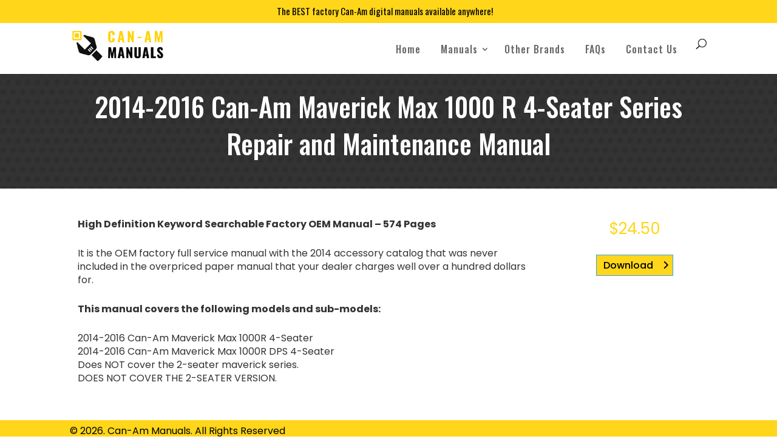

--- FILE ---
content_type: text/css; charset=utf-8
request_url: https://canammanuals.com/wp-content/et-cache/global/et-divi-customizer-global.min.css?ver=1762292516
body_size: 2342
content:
body,.et_pb_column_1_2 .et_quote_content blockquote cite,.et_pb_column_1_2 .et_link_content a.et_link_main_url,.et_pb_column_1_3 .et_quote_content blockquote cite,.et_pb_column_3_8 .et_quote_content blockquote cite,.et_pb_column_1_4 .et_quote_content blockquote cite,.et_pb_blog_grid .et_quote_content blockquote cite,.et_pb_column_1_3 .et_link_content a.et_link_main_url,.et_pb_column_3_8 .et_link_content a.et_link_main_url,.et_pb_column_1_4 .et_link_content a.et_link_main_url,.et_pb_blog_grid .et_link_content a.et_link_main_url,body .et_pb_bg_layout_light .et_pb_post p,body .et_pb_bg_layout_dark .et_pb_post p{font-size:16px}.et_pb_slide_content,.et_pb_best_value{font-size:18px}.woocommerce #respond input#submit,.woocommerce-page #respond input#submit,.woocommerce #content input.button,.woocommerce-page #content input.button,.woocommerce-message,.woocommerce-error,.woocommerce-info{background:#ffd619!important}#et_search_icon:hover,.mobile_menu_bar:before,.mobile_menu_bar:after,.et_toggle_slide_menu:after,.et-social-icon a:hover,.et_pb_sum,.et_pb_pricing li a,.et_pb_pricing_table_button,.et_overlay:before,.entry-summary p.price ins,.woocommerce div.product span.price,.woocommerce-page div.product span.price,.woocommerce #content div.product span.price,.woocommerce-page #content div.product span.price,.woocommerce div.product p.price,.woocommerce-page div.product p.price,.woocommerce #content div.product p.price,.woocommerce-page #content div.product p.price,.et_pb_member_social_links a:hover,.woocommerce .star-rating span:before,.woocommerce-page .star-rating span:before,.et_pb_widget li a:hover,.et_pb_filterable_portfolio .et_pb_portfolio_filters li a.active,.et_pb_filterable_portfolio .et_pb_portofolio_pagination ul li a.active,.et_pb_gallery .et_pb_gallery_pagination ul li a.active,.wp-pagenavi span.current,.wp-pagenavi a:hover,.nav-single a,.tagged_as a,.posted_in a{color:#ffd619}.et_pb_contact_submit,.et_password_protected_form .et_submit_button,.et_pb_bg_layout_light .et_pb_newsletter_button,.comment-reply-link,.form-submit .et_pb_button,.et_pb_bg_layout_light .et_pb_promo_button,.et_pb_bg_layout_light .et_pb_more_button,.woocommerce a.button.alt,.woocommerce-page a.button.alt,.woocommerce button.button.alt,.woocommerce button.button.alt.disabled,.woocommerce-page button.button.alt,.woocommerce-page button.button.alt.disabled,.woocommerce input.button.alt,.woocommerce-page input.button.alt,.woocommerce #respond input#submit.alt,.woocommerce-page #respond input#submit.alt,.woocommerce #content input.button.alt,.woocommerce-page #content input.button.alt,.woocommerce a.button,.woocommerce-page a.button,.woocommerce button.button,.woocommerce-page button.button,.woocommerce input.button,.woocommerce-page input.button,.et_pb_contact p input[type="checkbox"]:checked+label i:before,.et_pb_bg_layout_light.et_pb_module.et_pb_button{color:#ffd619}.footer-widget h4{color:#ffd619}.et-search-form,.nav li ul,.et_mobile_menu,.footer-widget li:before,.et_pb_pricing li:before,blockquote{border-color:#ffd619}.et_pb_counter_amount,.et_pb_featured_table .et_pb_pricing_heading,.et_quote_content,.et_link_content,.et_audio_content,.et_pb_post_slider.et_pb_bg_layout_dark,.et_slide_in_menu_container,.et_pb_contact p input[type="radio"]:checked+label i:before{background-color:#ffd619}a{color:#ffd619}.et_secondary_nav_enabled #page-container #top-header{background-color:#ffd619!important}#et-secondary-nav li ul{background-color:#ffd619}#top-header,#top-header a{color:#000000}#top-header,#top-header a,#et-secondary-nav li li a,#top-header .et-social-icon a:before{font-size:15px}#top-menu li a{font-size:16px}body.et_vertical_nav .container.et_search_form_container .et-search-form input{font-size:16px!important}#top-menu li.current-menu-ancestor>a,#top-menu li.current-menu-item>a,#top-menu li.current_page_item>a{color:#ffd619}#main-footer .footer-widget h4,#main-footer .widget_block h1,#main-footer .widget_block h2,#main-footer .widget_block h3,#main-footer .widget_block h4,#main-footer .widget_block h5,#main-footer .widget_block h6{color:#ffd619}.footer-widget li:before{border-color:#ffd619}#footer-widgets .footer-widget li:before{top:10.6px}#footer-bottom{background-color:#ffd619}#footer-info,#footer-info a{color:#000000}@media only screen and (min-width:981px){.et_pb_section{padding:5% 0}.et_pb_fullwidth_section{padding:0}.et_pb_row{padding:0% 0}.et_header_style_left #et-top-navigation,.et_header_style_split #et-top-navigation{padding:34px 0 0 0}.et_header_style_left #et-top-navigation nav>ul>li>a,.et_header_style_split #et-top-navigation nav>ul>li>a{padding-bottom:34px}.et_header_style_split .centered-inline-logo-wrap{width:67px;margin:-67px 0}.et_header_style_split .centered-inline-logo-wrap #logo{max-height:67px}.et_pb_svg_logo.et_header_style_split .centered-inline-logo-wrap #logo{height:67px}.et_header_style_centered #top-menu>li>a{padding-bottom:12px}.et_header_style_slide #et-top-navigation,.et_header_style_fullscreen #et-top-navigation{padding:25px 0 25px 0!important}.et_header_style_centered #main-header .logo_container{height:67px}.et_fixed_nav #page-container .et-fixed-header#top-header{background-color:#ffd619!important}.et_fixed_nav #page-container .et-fixed-header#top-header #et-secondary-nav li ul{background-color:#ffd619}.et-fixed-header #top-menu li.current-menu-ancestor>a,.et-fixed-header #top-menu li.current-menu-item>a,.et-fixed-header #top-menu li.current_page_item>a{color:#ffd619!important}.et-fixed-header#top-header a{color:#000000}}@media only screen and (min-width:1350px){.et_pb_row{padding:0px 0}.et_pb_section{padding:67px 0}.single.et_pb_pagebuilder_layout.et_full_width_page .et_post_meta_wrapper{padding-top:0px}.et_pb_fullwidth_section{padding:0}}	h1,h2,h3,h4,h5,h6{font-family:'Oswald',Helvetica,Arial,Lucida,sans-serif}body,input,textarea,select{font-family:'Poppins',Helvetica,Arial,Lucida,sans-serif}#main-header,#et-top-navigation{font-family:'Oswald',Helvetica,Arial,Lucida,sans-serif}#top-header .container{font-family:'Oswald',Helvetica,Arial,Lucida,sans-serif}body{font-weight:400}body #page-container .et_pb_section .et_pb_fullwidth_slider_0.et_pb_slider .et_pb_more_button.et_pb_button:after{font-size:20px!important;top:8px;right:4px}#top-menu li{padding-right:10px}.nav>li>a{padding:10px 9px}#top-menu .menu-item-has-children>a:first-child:after{top:10px}#et-top-navigation{font-weight:500;letter-spacing:1px}#top-menu li.mega-menu>ul{background:url(https://canammanuals.com/wp-content/uploads/2022/10/white-concrete-wall.jpg) repeat!important}#top-menu li.mega-menu>ul>li>a:first-child:hover{background-color:#ffd619!important;color:#000!important}h1{margin:0;padding:0}.nav>li>a:hover{background-color:transparent}#et-info-phone:before,#et-secondary-menu{display:none}#et-info{width:100%;text-align:center}#et-info-phone{font-weight:normal}.minHeight_img img{height:388px;object-fit:cover;width:100%}.pcdfwoo-product-cat-wrp .pcdfwoo-product-cat_inner img{height:auto}.design-1 .pcdfwoo-product-cat_inner .pcdfwoo_title{background:#000;color:#fff;bottom:0}.design-1 .pcdfwoo-product-cat_inner .pcdfwoo_title .pcdfwoo_count{background-color:#ffd614;border-radius:2px!important;color:#000;font-size:17px;height:34px;width:34px;line-height:34px;transition:all 0.3s ease-in-out}.design-1 .pcdfwoo-product-cat_inner:hover span.pcdfwoo_count{background-color:red;color:white}#footer-bottom{padding:7px 0}#footer-info{padding-bottom:0}#category_desc h2{margin:0}#category_desc ul{list-style:none;padding:0}#category_desc ul li{position:relative;padding-left:10px;font-size:14px;display:flex}#category_desc ul li:before{content:'\f00c';position:relative;left:-8px;display:inline-block;font-family:'Fontawesome'}#woo_cat_list li.type-product{position:relative;box-shadow:0 0 5px rgb(0 0 0 / 34%);border-radius:3px;padding:15px;width:31%!important;margin:0 1%!important;margin-bottom:2.0%!important;min-height:145px}#woo_cat_list ul.products li.product .price{position:absolute;bottom:10px}#woo_cat_list ul.products li.product span.et_shop_image{display:none!important}.et_pb_widget_area{border:none!important}#is_widget-2,#block-5{padding:15px!important}.wc-block-product-categories-list li{padding:7px 15px!important;margin-bottom:2px!important;background:#ffd619;transition:all 0.3s ease-in-out}.wc-block-product-categories-list li a{transition:all 0.3s ease-in-out}.wc-block-product-categories-list li:hover a{color:#fff!important}.widget_block{margin:0!important}.is-form-style input.is-search-submit,.is-search-icon{background:#ffd619}#block-3,#block-6{background:black;padding:0 15px;text-align:center;margin-top:15px!important}#block-3 h3,#block-6 h3{margin:0;padding:10px 0px;line-height:1;color:#ffd619}#is_widget-2{margin-bottom:15px!important;margin-top:15px}#cus_scroll a{color:#ffd619;position:relative;left:8px;top:9px}#top-header{overflow:hidden;max-height:50px;transition:max-height .3s ease}#top-header.et-fixed-header{max-height:0}#main-header{transition:top .3s ease}#main-header.et-fixed-header{top:0!important}.admin-bar #main-header.et-fixed-header{top:32px!important}@media(max-width:980px){.et_pb_column .et_pb_row_inner,.et_pb_row{padding:0}}@media (min-width:768px){#category_desc ul{column-count:3}#sideBarCol.et_pb_sticky{}}@media (max-width:460px){#top-header .container{width:100%!important}#top-header .container #et-info{font-size:14px!important}.design-1 .pcdfwoo-product-cat_inner{height:300px!important}#woo_cat_list li.type-product{margin-bottom:24px!important}#woo_cat_list ul.products li.product .price{position:relative;bottom:-4px}.et-db #et-boc .et-l .et_pb_shop ul.products.columns-3 li.product{margin-right:0!important;width:100%!important;float:none;min-height:auto}#block-5,#block-6{display:none}}

--- FILE ---
content_type: text/css; charset=utf-8
request_url: https://canammanuals.com/wp-content/et-cache/221/et-core-unified-cpt-tb-951-221.min.css?ver=1762293804
body_size: 319
content:
div.et_pb_section.et_pb_section_0_tb_body{background-size:initial;background-repeat:repeat;background-blend-mode:overlay;background-image:url(https://canammanuals.com/wp-content/uploads/2022/10/footer_bg.png)!important}.et_pb_section_0_tb_body.et_pb_section{padding-top:34px;padding-bottom:34px;background-color:rgba(0,0,0,0.8)!important}.et_pb_row_0_tb_body.et_pb_row{padding-top:0px!important;padding-bottom:0px!important;padding-top:0px;padding-bottom:0px}.et_pb_post_title_0_tb_body .et_pb_title_container h1.entry-title,.et_pb_post_title_0_tb_body .et_pb_title_container h2.entry-title,.et_pb_post_title_0_tb_body .et_pb_title_container h3.entry-title,.et_pb_post_title_0_tb_body .et_pb_title_container h4.entry-title,.et_pb_post_title_0_tb_body .et_pb_title_container h5.entry-title,.et_pb_post_title_0_tb_body .et_pb_title_container h6.entry-title{font-size:44px;color:#FFFFFF!important;line-height:1.4em;text-align:center}.et_pb_section .et_pb_post_title_0_tb_body.et_pb_post_title{margin-bottom:10px!important}.et_pb_section_1_tb_body.et_pb_section{padding-top:48px;padding-bottom:48px}body #page-container .et_pb_section .et_pb_wc_add_to_cart_0_tb_body .button{color:#000000!important;border-width:1px!important;border-radius:0px;font-size:16px;padding-right:2em;padding-left:0.7em;background-color:#ffd619!important}body #page-container .et_pb_section .et_pb_wc_add_to_cart_0_tb_body .button:after{font-size:1.6em;opacity:1;margin-left:.3em;left:auto}body.et_button_custom_icon #page-container .et_pb_wc_add_to_cart_0_tb_body .button:after{font-size:16px}body #page-container .et_pb_section .et_pb_wc_add_to_cart_0_tb_body .button:hover{background-image:initial!important;background-color:#EDF000!important}.et_pb_wc_add_to_cart_0_tb_body .button{transition:background-color 300ms ease 0ms}@media only screen and (max-width:980px){.et_pb_post_title_0_tb_body .et_pb_title_container h1.entry-title,.et_pb_post_title_0_tb_body .et_pb_title_container h2.entry-title,.et_pb_post_title_0_tb_body .et_pb_title_container h3.entry-title,.et_pb_post_title_0_tb_body .et_pb_title_container h4.entry-title,.et_pb_post_title_0_tb_body .et_pb_title_container h5.entry-title,.et_pb_post_title_0_tb_body .et_pb_title_container h6.entry-title{font-size:36px}body #page-container .et_pb_section .et_pb_wc_add_to_cart_0_tb_body .button:after{margin-left:.3em;left:auto;display:inline-block;opacity:1}}@media only screen and (max-width:767px){.et_pb_post_title_0_tb_body .et_pb_title_container h1.entry-title,.et_pb_post_title_0_tb_body .et_pb_title_container h2.entry-title,.et_pb_post_title_0_tb_body .et_pb_title_container h3.entry-title,.et_pb_post_title_0_tb_body .et_pb_title_container h4.entry-title,.et_pb_post_title_0_tb_body .et_pb_title_container h5.entry-title,.et_pb_post_title_0_tb_body .et_pb_title_container h6.entry-title{font-size:22px}body #page-container .et_pb_section .et_pb_wc_add_to_cart_0_tb_body .button:after{margin-left:.3em;left:auto;display:inline-block;opacity:1}}